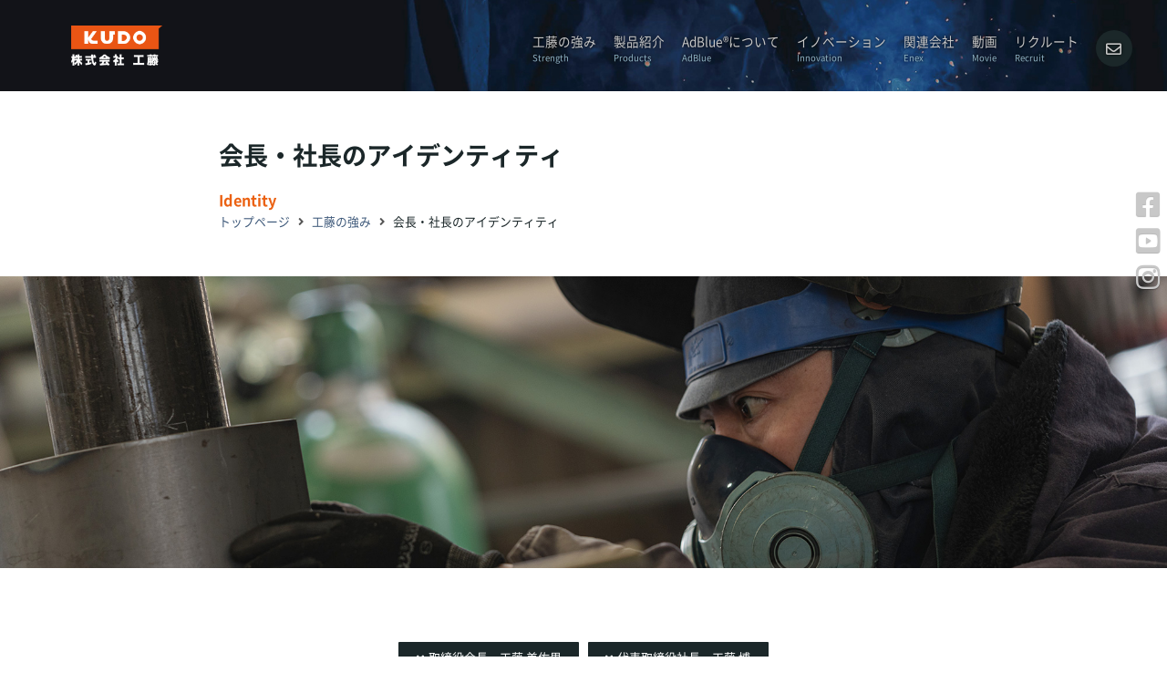

--- FILE ---
content_type: text/html
request_url: http://kudo-h.com/strength/identity.html
body_size: 4080
content:
<!DOCTYPE html>
<html dir="ltr" lang="ja"><!-- InstanceBegin template="/Templates/base.dwt" codeOutsideHTMLIsLocked="false" --><head>
<meta charset="UTF-8">
<meta http-equiv="X-UA-Compatible" content="IE=edge">
<meta name="viewport" content="width=device-width, initial-scale=1">
<meta name="robots" content="index,follow">
<meta name="format-detection" content="telephone=no, email=no, address=no">
<link rel="icon" href="../img/favicon.ico">
<link rel="apple-touch-icon-precomposed" href="../img/icon.png">
<link rel="stylesheet" href="https://use.fontawesome.com/releases/v5.9.0/css/all.css" crossorigin="anonymous">
<link href="https://fonts.googleapis.com/css?family=Ropa+Sans&display=swap" rel="stylesheet">
<link href="https://fonts.googleapis.com/css?family=Damion&display=swap" rel="stylesheet">	
<link rel="stylesheet" href="../css/jquery.bxslider.css">
<link rel="stylesheet" href="../css/remodal.css">
<link rel="stylesheet" href="../css/remodal-default-theme.css">
<link rel="stylesheet" href="../css/basic.css">
<link rel="stylesheet" href="../css/page.css">
<!-- InstanceBeginEditable name="head" -->
	<title>会長・社長のアイデンティティ｜株式会社 工藤｜タイヤボイラー</title>
	<meta name="description" content="株式会社工藤は、未来のため、地域社会・環境にも満足する製品開発に取り組んでいきます。タイヤボイラーのジェットクリーンKH-Eシリーズは独自の燃焼方式により、今まで捨てるだけだったタイヤを燃料とし、温水・蒸気を作り出し、再びエネルギーに変えることができます。">
	<meta name="twitter:card" content="summary">
	<meta name="twitter:image" content="https://www.kudo-h.com/img/ogp.jpg">
	<meta property="og:locale" content="ja_JP">
	<meta property="og:type" content="website">
	<meta property="og:site_name" content="株式会社工藤">
	<meta property="og:url" content="https://www.kudo-h.com/strength/identity.html">
	<meta property="og:title" content="会長・社長のアイデンティティ｜株式会社 工藤">
	<meta property="og:description" content="株式会社工藤は、未来のため、地域社会・環境にも満足する製品開発に取り組んでいきます。タイヤボイラーのジェットクリーンKH-Eシリーズは独自の燃焼方式により、今まで捨てるだけだったタイヤを燃料とし、温水・蒸気を作り出し、再びエネルギーに変えることができます。">
	<meta property="og:image" content="https://www.kudo-h.com/img/ogp.jpg">
	<link rel="canonical" href="https://www.kudo-h.com/strength/identity.html">
<!-- InstanceEndEditable -->
<!-- InstanceParam name="contents_eye" type="boolean" value="true" -->
<!-- Global site tag (gtag.js) - Google Analytics -->
<script async src="https://www.googletagmanager.com/gtag/js?id=UA-160175303-1"></script>
<script>
  window.dataLayer = window.dataLayer || [];
  function gtag(){dataLayer.push(arguments);}
  gtag('js', new Date());

  gtag('config', 'UA-160175303-1');
</script>
</head>

<!-- InstanceParam name="bodyid" type="text" value="" -->
	<body id="">
	
	<div class="contents_eye"></div>
	
	<header>
		<div class="head">
			<h1><a href="../index.html">株式会社 工藤</a></h1>
			<nav>
				<ul>
					<li><a href="../strength.html">工藤の強み<span>Strength</span></a></li>
					<li><a href="../products.html">製品紹介<span>Products</span></a></li>
					<li><a href="../adblue.html">AdBlue®について<span>AdBlue</span></a></li>
					<li><a href="../innovation.html">イノベーション<span>Innovation</span></a></li>
					<li><a href="../enex.html">関連会社<span>Enex</span></a></li>
					<li><a href="../movie.html">動画<span>Movie</span></a></li>
					<li><a href="../recruit.html">リクルート<span>Recruit</span></a></li>
					<li><a href="../mail/contact.html"><i class="far fa-envelope"></i></a></li>
				</ul>
			</nav>		
		</div>
		
		<!-- eyecatch slider -->
		
		
		
		
		
		
		
		<div id="spnav">
			<a href="#modal_menu"><span></span></a>
			<nav class="remodal" data-remodal-id="modal_menu">
				<div>
					<button data-remodal-action="close" class="remodal-close" aria-label="Close"><span></span></button>
					<ul class="arrow">
						<li><a href="../index.html">トップページ</a></li>
						<li><a href="../strength.html">工藤の強み</a>
							<ul>
								<li><a href="philosophy.html">工藤のボイラー理念</a></li>
								<li><a href="identity.html">会長・社長のアイデンティティ</a></li>
								<li><a href="merits.html">工藤のボイラー導入メリット</a></li>
							</ul>
						</li>
						<li><a href="../products.html">製品紹介</a>
							<ul>
								<li><a href="../products/kh-e.html">ジェットクリーンKH-E</a></li>
								<li><a href="../products/kh-c.html">ジェットクリーンKH-C</a></li>
								<li><a href="../products/kh-al.html">KH-AL5000</a></li>
							</ul>
						</li>
						<li><a href="../adblue.html">AdBlue®について</a></li>
						<li><a href="../enex.html">関連会社・エネックス</a></li>
						<li><a href="../company.html">会社概要・沿革</a></li>
						<li><a href="../innovation.html">イノベーション</a></li>
						<li><a href="../recruit.html">リクルート</a></li>
						<li><a href="../mail/contact.html">お問い合わせ</a></li>
						<li><a href="../movie.html">動画</a></li>
						<li><a href="https://www.kudo-h.com/jet/" target="_blank" class="blank">JET CLEAN BOILER
								スペシャルページ</a></li>
					</ul>
				</div>
			</nav>
		</div>
	</header>
	
<!-- InstanceBeginEditable name="title" -->
	<div class="title">
	  <h1 class="eyecatch">会長・社長のアイデンティティ<span>Identity</span></h1>
		<div id="breadcrumbs"><span><a href="../index.html">トップページ</a></span><span><a href="../strength.html">工藤の強み</a></span><span>会長・社長のアイデンティティ</span></div>
	  </div>		
	<img src="../img/eye_identyty.jpg" alt="会長・社長のアイデンティティ" class="eye">
<!-- InstanceEndEditable -->
	
	<div id="contents">
		<article>
		<!-- InstanceBeginEditable name="contents" -->
		<section>
			<div class="inner">
				<ul class="ul_nav">
					<li><a href="#kudo-misao">取締役会長　工藤 美佐男</a></li>
					<li><a href="#kudo-hiroshi">代表取締役社長　工藤 博</a></li>
				</ul>
				
				<div class="flex2" id="kudo-misao">
					<div>
						<img src="../img/identyty_profile01.jpg" alt="株式会社工藤 取締役会長　工藤 美佐男">
					</div>	
					<div>
						<h3>発明家、研究者、探求者でありたい。</h3>
						<h4>取締役会長　工藤 美佐男<span class="name-kana">Kudo Misao</span></h4>
						
						<p>地球が生んだ資源を使う、捨てる。その使命を終えた資源に命を吹き込み新しい価値に変えていく。
						それをリサイクルと一言で片付けてしまえば簡単です。生み出す方法は千差万別、宇宙にある星の如く無限の可能性があります。</p>
						<p>自分の興味を科学したい。今着目していること、それは廃プラです。「廃プラを食べよう！！」そんなワードが頭の中を駆け巡りました。調べると点と点がつながっていく、その先に閃きがあります。自分の興味・関心を最適化しゴールを目指します。
						まだこの世に存在しないプロダクトを仲間と作っていきたい。意義のある新たな価値を工藤が創造します。</p>
					</div>
				</div>
			</div>
		</section>
			
		<div class="gallery">
			<div><img src="../img/identyty01.jpg" alt="工藤 長年の技術と実績"></div>
			<div><img src="../img/identyty02.jpg" alt="取締役会長　工藤 美佐男"></div>
			<div><img src="../img/identyty03.jpg" alt="工藤 ボイラー製作風景"></div>
			<div><img src="../img/identyty04.jpg" alt="タイヤボイラー 炎"></div>
		</div>
			
		<section>
			<div class="inner">
				<div class="flex2" id="kudo-hiroshi">
					<div>
						<img src="../img/identyty_profile02.jpg" alt="株式会社工藤 代表取締役社長  工藤 博">
					</div>	
					<div>
						<h3>ボイラーに挑む男。そして変革を。</h3>
						<h4>代表取締役社長  工藤 博<span class="name-kana">Kudo Hiroshi</span></h4>
						<p>プラスチックゴミによる環境汚染が深刻化している昨今。日本では2019年5月に「プラスチック資源環境戦略」が策定されました。これに伴いプラスチックゴミをエネルギー資源として活用したい企業は増加しています。</p>
						<p>今、私達ができることは、それらのニーズに応えていくことです。売り手と買い手が満足するのはもとより、地域社会、更には環境にも満足する製品開発をこの先の未来のため、しっかりと取り組んでいきます。</p>
					</div>
				</div>
			</div>
		</section>
			
		<div class="gallery">
			<div><img src="../img/identyty05.jpg" alt="株式会社工藤 お客様の声"></div>
			<div><img src="../img/identyty06.jpg" alt="廃タイヤ（株式会社工藤）"></div>
			<div><img src="../img/identyty07.jpg" alt="株式会社工藤 お客様との打合せ"></div>
			<div><img src="../img/identyty08.jpg" alt="工藤 工場"></div>
		</div>	
		
		<section id="strength">
			<div class="inner">
				<div class="narrow">
					<h2 class="left">工藤の強み<span>Strength</span></h2>
					<div class="flex3">
						<a href="../strength/philosophy.html">
							<div id="strength01">
								<div>
									<em>01</em>ボイラー理念<span>Boiler</span>
								</div>
							</div></a>
						<a href="../strength/identity.html"><div id="strength02"><div><em>02</em>会長・社長の<br>アイデンティティ<span>Identity</span></div></div></a>
						<a href="../strength/merits.html"><div id="strength03"><div><em>03</em>導入メリット<span>Merit</span></div></div></a>
					</div>
					
				</div>	
			</div>
		</section>
		<!-- InstanceEndEditable --><!-- FOOTER -->		
		</article>
	</div>
	
	<footer>
		<div class="foot">
			<div>
				<h3>株式会社 工藤</h3>
				<address>
					<p><span>本社</span>青森県八戸市南郷中野字大久保18-20<br>
					<span>製作所</span>青森県八戸市南郷泥障作字西山 2-4<br>
					TEL : 0178-82-3529 / FAX : 0178-82-3528</p>
					
					<div class="sns_icon">
						<a href="https://www.facebook.com/jetcleanboiler.kudo/" target="_blank"><i class="fab fa-facebook-square"></i></a>
						<a href="https://www.youtube.com/channel/UCzj9OJkS1sAn-rGME3mdZgg" target="_blank"><i class="fab fa-youtube-square"></i></a>
						<a href="https://www.instagram.com/jetcleanboiler.kudo/" target="_blank"><i class="fab fa-instagram"></i></a>
					</div>
				
					<small>
					&copy; <script type="text/javascript">
						myDate = new Date();
						myYear = myDate.getFullYear();
						document.write(myYear);
					</script>
					<a href=""> KUDO Co., Ltd.</a></small>
				</address>
			</div>
			<nav class="flex3">
				<div>
					<ul>
						<li><a href="../index.html">トップページ</a></li>
						<li><a href="../strength.html">工藤の強み</a>
							<ul>
								<li><a href="philosophy.html">工藤のボイラー理念</a></li>
								<li><a href="identity.html">会長・社長のアイデンティティ</a></li>
								<li><a href="merits.html">工藤のボイラー導入メリット</a></li>
							</ul>
						</li>
					</ul>
				</div>
				<div>
					<ul>
						<li><a href="../products.html">製品紹介</a>
							<ul>
								<li><a href="../products/kh-e.html">ジェットクリーンKH-E</a></li>
								<li><a href="../products/kh-c.html">ジェットクリーンKH-C</a></li>
								<li><a href="../products/kh-al.html">KH-AL5000</a></li>
							</ul>
						</li>
						<li><a href="../enex.html">関連会社・エネックス</a></li>
						<li><a href="../company.html">会社概要・沿革</a></li>
					</ul>
				</div>
				<div>
					<ul>
						<li><a href="../adblue.html">AdBlue®について</a></li>
						<li><a href="../innovation.html">イノベーション</a></li>
						<li><a href="../recruit.html">リクルート</a></li>
						<li><a href="../mail/contact.html">お問い合わせ</a></li>
						<li><a href="../movie.html">動画</a></li>
						<li><a href="https://www.kudo-h.com/jet/" target="_blank" class="blank">JET CLEAN BOILER
								スペシャルページ</a></li>
					</ul>
				</div>
			</nav>
		</div>	
	</footer>
	<!-- ICON -->
	<span id="pagetop"><a href="#pages"></a></span>
	<p id="iconfb"><a href="https://www.facebook.com/jetcleanboiler.kudo/" target="_blank"><i class="fab fa-facebook-square"></i></a></p>
	<p id="iconyoutube"><a href="https://www.youtube.com/channel/UCzj9OJkS1sAn-rGME3mdZgg" target="_blank"><i class="fab fa-youtube-square"></i></a></p>
	<p id="iconinsta"><a href="https://www.instagram.com/jetcleanboiler.kudo/" target="_blank"><i class="fab fa-instagram"></i></a></p>
	<!--**index/pages**-->
	<!-- JS -->
	<script type="text/javascript" src="../js/jquery-3.4.0.min.js"></script>
	<script type="text/javascript" src="../js/jquery.bxslider.min.js"></script><!-- eyecatch slider -->
	<script type="text/javascript" src="../js/basic.js"></script>
	<script type="text/javascript" src="../js/remodal.js"></script>
</body>
<!-- InstanceEnd --></html>

--- FILE ---
content_type: text/css
request_url: http://kudo-h.com/css/remodal-default-theme.css
body_size: 1562
content:
.remodal ul/*
 *  Remodal - v1.0.5
 *  Responsive, lightweight, fast, synchronized with CSS animations, fully customizable modal window plugin with declarative configuration and hash tracking.
 *  https://vodkabears.github.io/remodal/
 *
 *  Made by Ilya Makarov
 *  Under MIT License
 */

/* ==========================================================================
   Remodal's default mobile first theme
   ========================================================================== */

/* Default theme styles for the background */

.remodal-bg.remodal-is-opening,
.remodal-bg.remodal-is-opened {
  -webkit-filter: blur(3px);
  filter: blur(3px);
}

/* Default theme styles of the overlay */

.remodal-overlay {
  background: rgba(0, 0, 0, 0.7);
}

.remodal-overlay.remodal-is-opening,
.remodal-overlay.remodal-is-closing {
  -webkit-animation-fill-mode: forwards;
  animation-fill-mode: forwards;
}

.remodal-overlay.remodal-is-opening {
  -webkit-animation: remodal-overlay-opening-keyframes 0.3s;
  animation: remodal-overlay-opening-keyframes 0.3s;
}

.remodal-overlay.remodal-is-closing {
  -webkit-animation: remodal-overlay-closing-keyframes 0.3s;
  animation: remodal-overlay-closing-keyframes 0.3s;
}

/* Default theme styles of the wrapper */

.remodal-wrapper {
  padding: 10px 10px 0;
}

/* Default theme styles of the modal dialog */

.remodal {
  -webkit-box-sizing: border-box;
  box-sizing: border-box;
  width: 100%;
  padding: 3em 3em;
  -webkit-transform: translate3d(0, 0, 0);
  transform: translate3d(0, 0, 0);
  color: #fbfbfb;
  min-height: 96%;
  position: relative;
}

.remodal.remodal-is-opening,
.remodal.remodal-is-closing {
  -webkit-animation-fill-mode: forwards;
  animation-fill-mode: forwards;
}

.remodal.remodal-is-opening {
  -webkit-animation: remodal-opening-keyframes 0.3s;
  animation: remodal-opening-keyframes 0.3s;
}

.remodal.remodal-is-closing {
  -webkit-animation: remodal-closing-keyframes 0.3s;
  animation: remodal-closing-keyframes 0.3s;
}

/* Vertical align of the modal dialog */

.remodal,
.remodal-wrapper:after {
  vertical-align: middle;
}

/* Close button */

.remodal-close {
  position: absolute;
  top: 0;
  right: 0;

  display: block;
  overflow: visible;

  width: 65px;
  height: 45px;
  margin: 0;
  padding: 0;

  cursor: pointer;
  -webkit-transition: color 0.2s;
  transition: color 0.2s;
  text-decoration: none;

  color: #fff;
  border: 0;
  outline: 0;
  background: transparent;

}

.remodal-close:hover,
.remodal-close:focus {
  color: #fbfbfb;
}

.remodal-close span,
.remodal-close span:after {
  display: block;
  position: absolute;
  width: 35px;
  border-bottom: solid 3px #fff;
  -webkit-transition: .5s ease-in-out;
  -moz-transition: .5s ease-in-out;
  transition: .5s ease-in-out;
  padding-top: 25px;
  content: "";
}

.remodal-close span {
  top: 12px;
  left: 0px;
  -webkit-transform: rotate(-45deg);
  -moz-transform: rotate(-45deg);
  transform: rotate(-45deg);
}

.remodal-close span:after {
  top: 13px;
  left: 13px;
  -webkit-transform: rotate(90deg);
  -moz-transform: rotate(90deg);
  transform: rotate(90deg);
}

/* Dialog buttons */

.remodal-confirm,
.remodal-cancel {
  font: inherit;

  display: inline-block;
  overflow: visible;

  min-width: 110px;
  margin: 0;
  padding: 12px 0;

  cursor: pointer;
  -webkit-transition: background 0.2s;
  transition: background 0.2s;
  text-align: center;
  vertical-align: middle;
  text-decoration: none;

  border: 0;
  outline: 0;
}

.remodal-confirm {
  color: #fff;
  background: #81c784;
}

.remodal-confirm:hover,
.remodal-confirm:focus {
  background: #66bb6a;
}

.remodal-cancel {
  color: #fff;
  background: #e57373;
}

.remodal-cancel:hover,
.remodal-cancel:focus {
  background: #ef5350;
}

/* Remove inner padding and border in Firefox 4+ for the button tag. */

.remodal-confirm::-moz-focus-inner,
.remodal-cancel::-moz-focus-inner,
.remodal-close::-moz-focus-inner {
  padding: 0;
  border: 0;
}

/* Keyframes
   ========================================================================== */

@-webkit-keyframes remodal-opening-keyframes {
  from {
    -webkit-transform: scale(1.05);
    transform: scale(1.05);
    opacity: 0;
  }

  to {
    -webkit-transform: none;
    transform: none;
    opacity: 1;
  }
}

@keyframes remodal-opening-keyframes {
  from {
    -webkit-transform: scale(1.05);
    transform: scale(1.05);
    opacity: 0;
  }

  to {
    -webkit-transform: none;
    transform: none;
    opacity: 1;
  }
}

@-webkit-keyframes remodal-closing-keyframes {
  from {
    -webkit-transform: scale(1);
    transform: scale(1);
    opacity: 1;
  }

  to {
    -webkit-transform: scale(0.95);
    transform: scale(0.95);
    opacity: 0;
  }
}

@keyframes remodal-closing-keyframes {
  from {
    -webkit-transform: scale(1);
    transform: scale(1);
    opacity: 1;
  }

  to {
    -webkit-transform: scale(0.95);
    transform: scale(0.95);
    opacity: 0;
  }
}

@-webkit-keyframes remodal-overlay-opening-keyframes {
  from {
    opacity: 0;
  }

  to {
    opacity: 1;
  }
}

@keyframes remodal-overlay-opening-keyframes {
  from {
    opacity: 0;
  }

  to {
    opacity: 1;
  }
}

@-webkit-keyframes remodal-overlay-closing-keyframes {
  from {
    opacity: 1;
  }

  to {
    opacity: 0;
  }
}

@keyframes remodal-overlay-closing-keyframes {
  from {
    opacity: 1;
  }

  to {
    opacity: 0;
  }
}

/* Media queries
   ========================================================================== */

@media only screen and (min-width: 641px) {
  .remodal {
    max-width: 700px;
  }
}

/* IE8
   ========================================================================== */

.lt-ie9 .remodal-overlay {
  background: #2b2e38;
}

.lt-ie9 .remodal {
  width: 700px;
}

/*追記*/
/* remodal */
.remodal {
  background: #1b2729;
}

.remodal a,
.remodal a:visited {
  color: #fff;
}

.remodal p {
  text-align: center;
  font-size: 110%;
}

.remodal ul {
  width: 100%;
  margin: 0 0 20px;
  padding: 0;
  /*letter-spacing: 0.05em;*/
}

.remodal ul li {
  width: 100%;
  float: left;
  font-size: 90%;
  list-style: none;
  text-align: left;
}

.remodal ul li > ul li a {
  font-size: 90%;
  list-style: none;
  border-bottom:none;
  padding: 8px 12px;	
}

.remodal ul li a {
	width: 100%;
	display: block;
	border-bottom:solid 1px #4e4e4e;
	padding: 12px 12px;
}

.remodal ul li a:hover {
    background: rgba(255, 255, 255, 0.21);
}

--- FILE ---
content_type: text/css
request_url: http://kudo-h.com/css/basic.css
body_size: 4316
content:
@charset "UTF-8";
/* CSS Document Rev.201906 */

/*--------------------
FONT
--------------------*/
@font-face {
	font-family: 'Noto Sans Japanese';
	font-style: normal;
	font-weight: normal;
	src: url(../font/NotoSans_Regular.woff2) format('woff2'),
		url(../font/NotoSans_Regular.woff) format('woff'),
		url(../font/NotoSans_Regular.otf) format('opentype');
	font-display: swap;
}

@font-face {
	font-family: 'Noto Sans Japanese';
	font-style: normal;
	font-weight: bold;
	src: url(../font/NotoSans_Bold.woff2) format('woff2'),
		url(../font/NotoSans_Bold.woff) format('woff'),
		url(../font/NotoSans_Bold.otf) format('opentype');
	font-display: swap;
}

/*--------------------
COMMON
--------------------*/

* {
	margin: 0;
	padding: 0;
	font-style: normal;
	border: 0;
	zoom: 1;
	-webkit-box-sizing: border-box;
	box-sizing: border-box;
}

html {
	height: 100%;
}

html>/**/body {
	overflow: -moz-scrollbars-vertical;
}

html:first-child body {
	min-height: 100%;
	padding-bottom: 1px;
}

body {
	margin: 0;
	padding: 0;
	border: 0;
	/**/
	background: #fff;
	color: #1b2729;
	font-size: medium;
	font-family: "Noto Sans Japanese", Hiragino Sans, "ヒラギノ角ゴシック", Hiragino Kaku Gothic ProN, "ヒラギノ角ゴ ProN W3", Meiryo, "メイリオ", Verdana, "ＭＳ Ｐゴシック", sans-serif;
}

strong {
	font-weight: bold;
}

img {
	max-width: 100%;
}

a {
	text-decoration: none;
	/**/
	color: #3f5a7b;
	-webkit-transition: .5s;
	transition: .5s;
}

a:hover {
	/**/
	opacity: 0.7;
	-webkit-transition: .5s;
	transition: .5s;
}

a img:hover {
	/**/
	opacity: 0.7;
	-webkit-transition: .5s;
	transition: .5s;
}

p {
	/**/
	margin-bottom: 1.2em;
	line-height: 1.6em;
}

.left{text-align: left;}
.center{text-align: center;}

.wh{color:#FFF;}

em {
    color: #eb6112;
}

.w80{
	width:80%;
	display: block;
	margin: 0 auto 10px;
}

.caption {
    display: block;
    font-size: 80%;
}

.pc{display:block;}
.sp{display:none;}

@media screen and (max-width:640px) {
.center{text-align: left;}
.pc{display:none;}
.sp{display:block;}	
}

/*--------------------
BUTTON
--------------------*/
.btn {
	text-align: center;
	/**/
	margin: 0 auto 30px;
}

.btn a {
	position: relative;
	display: inline-block;
	/**/
	padding: 12px 5em;
	color: #FFF;
	font-weight: bold;
	background: #1b2729;
}

.btn.wh a{
	background: #FFF;
}

	.btn.wh a:hover{
		background: rgba(255, 255, 255, 0.3);
	}
	
.btn.border a{
	border: 2px solid #FFF;
	background:none;
}

	.btn.border a:hover{
		border: 2px solid #FFF;
		background: rgba(255, 255, 255, 0.3);
	}

.btn a:hover {
	opacity: 1;
	/**/
	color: #fff;
	background: #3f5a7b;
}

/*--------------------
A:BEFORE
--------------------*/
a.arrow:before,
a.blank:before,
ul.arrow li a:before{
	display: inline-block;
	font-family: "Font Awesome 5 Free";
	font-weight: 900;
	vertical-align: baseline;
}

a.blank:before {
	/**/
	content: "\f2d2";
	padding-right: 5px;
}

a.arrow:before {
	/**/
	content: "\f105";
	padding-right: 5px;
}

ul.arrow li a:before {
	/**/
	content: "\f105";
	padding-right: 5px;
}

/*--------------------
GRID
--------------------*/
.grid,
.flex2,
.flex2-2,
.flex3,
.flex4,
.flex5 {
	display: -webkit-box;
	display: -ms-flexbox;
	display: flex;
	-webkit-box-pack: justify;
	-ms-flex-pack: justify;
	justify-content: space-between;
	/*   Safari etc. */
	-ms-align-items: stretch;
	/*  IE10        */
	-webkit-box-align: stretch;
	-ms-flex-align: stretch;
	align-items: stretch;
	/* Safari6.1以降 */
	-ms-flex-wrap: wrap;
	/*IE10*/
	flex-wrap: wrap;
}

/* 最終行の間隔調整 */
.flex4:before,
.flex5:before {
	content: "";
	display: block;
	-webkit-box-ordinal-group: 2;
	-ms-flex-order: 1;
	order: 1;
}

.flex3:after,
.flex4:after,
.flex5:after {
	content: "";
	display: block;
}

.grid3-2 {
	width: 65.667%;
}

.grid4-3 {
	width: 74.25%;
}

.grid4-2,
.flex2>*,
.flex2-2>* {
	width: 48.5%;
}

.grid3-1,
.flex3>*,
.flex3:after {
	width: 31.333%;
}

.grid4-1,
.flex4>*,
.flex4:before,
.flex4:after {
	width: 22.75%;
}

.flex5>*,
.flex5:before,
.flex5:after {
	width: 17.6%;
}

.grid>*,
.flex2>*,
.flex2-2>*,
.flex3>*,
.flex4>*,
.flex5>* {
	margin-bottom: 30px;
}


/*--------------------
HEADER
--------------------*/
.head,
.head nav,
.foot {
	display: -webkit-box;
	display: -ms-flexbox;
	display: flex;
	/* Safari6.1以降 */
	-ms-flex-wrap: wrap;
	/*IE10*/
	flex-wrap: wrap;
	-webkit-box-pack: justify;
	-ms-flex-pack: justify;
	justify-content: space-between;
	/*   Safari etc. */
	-ms-align-items: center;
	/*  IE10        */
	-webkit-box-align: center;
	-ms-flex-align: center;
	align-items: center;
}

.contents_eye {
    width: 100%;
    position: absolute;
    background-image: url(../img/contents_head.jpg);
    background-size: cover;
    height: 100px;
    background-repeat: no-repeat;
}

header {
	width: 100%;
	/**/
	position: relative;
}

.head > h1 {
	position: absolute;
    -webkit-transform: translate(-50%, -50%);
    transform: translate(-50%, -50%);
    top: 50%;
    left: 10%;
    z-index: 100;
    text-indent: -9999px;
    background: url(../img/logo.png) no-repeat center left /contain;
    width: 100px;
    margin-bottom: -15px;
}

.head > h1 > a {
	display: block;
	height: 100%;
	width: 100%;
}

.head > h1:hover {
	opacity: 0.7;
	-webkit-transition: .5s;
	transition: .5s;	
}

.head {
	position: fixed;
	width: 100%;
	height: 100px;
	padding: 20px 3%;
	z-index: 999;
	top: 0;
}

.fixed.head {
		background-color: rgba(40, 42, 45, 0.9);
		/*height: 100px*/
	}

.fixed.head nav {
		text-shadow:none;
	}

.head nav {
	-webkit-box-pack: end;
	-ms-flex-pack: end;
	justify-content: flex-end;
	width: 100%;
	text-shadow: 0 0 0.2rem #000000f2;
}

.head nav a{
	display: block;
	/* padding-bottom: 21px; */
	font-weight: normal;
	-webkit-transition: .3s;
	transition: .3s;
	font-size: 85%;
	color: #c8c8c8;
}

.head nav a:hover{
	color:#FFF;
}

.head nav a > span{
	display: block;
	font-size: 70%;
	color: #8fb2c3; ;
}

.head ul {
	padding: 0;
}

.head li {
	display: inline-block;
	/**/
	margin-left: 15px;
}

.head li:last-of-type {
    width: 40px;
    height: 40px;
    border-radius: 50%;
    /*text-indent: -9999px;*/
    background: #1b2729;
	vertical-align: bottom;
	text-align: center;
	font-size: 20px;
	-webkit-transition: .3s;
	transition: .3s;
}

.head li:last-of-type:hover{
	background: #757b7c;
}

.head li a:hover {
	opacity: 1;
}

.head li a:before {
	height: 2px;
	width: 100%;
	content: '';
	background-color: #FFF;
	display: block;
	margin-bottom: 6px;
	-webkit-transform: scaleX(0);
	transform: scaleX(0);
	-webkit-transform-origin: right;
	transform-origin: right;
	-webkit-transition: -webkit-transform .3s;
	transition: -webkit-transform .3s;
	transition: transform .3s;
	transition: transform .3s, -webkit-transform .3s;
}

.head li:not(:last-of-type) a:hover:before,
.head li a.active:after {
	-webkit-transform: scale(1);
	transform: scale(1);
	-webkit-transform-origin: left;
	transform-origin: left;
}

#spnav {
	display: none;
}

#eyecatch {
	display: block;
	width: 100%;
	
}

/* slider用css */
#eyecatch img {
	width: 100%;
	background-color: #FFF;
}

.bx-controls-direction {
    display: none;
}

/* slider用css ここまで */

/*--------------------
CONTENTS
--------------------*/

#contents,
aside {
	width: 100%;
}

aside {
	/**/
	padding: 50px 0;
	background: #eee;
	text-align: center;
}

section {
	/**/
	/*margin-bottom: 50px;*/
}

section.bg_gray {
    background: #eee;
}

section:last-child,
section> :last-child {
	margin-bottom: 0;
}

#index .inner {
	margin: 0 auto;
	/**/
	padding: 80px 0;
	width: 90%;
	max-width: 1000px;
}

.inner {
	margin: 0 auto;
	/**/
	/*padding: 30px 0;*/
	padding: 75px 0;
	width: 90%;
	max-width: 900px;
}

.narrow {
	max-width: 700px;
	margin-left: auto;
	margin-right: auto;
}

.bn {
	margin-bottom: 50px;
}

.bn:last-child {
	margin-bottom: 0;
}

@media screen and (max-width:640px) {
	
.inner {
	padding:50px 0;
	}
	
	#index .inner {
		width: 80%;
		padding:50px 0;
	}
}

/*--------------------
FOOTER
--------------------*/
footer {
	/**/
	/*background: #ccc;*/
	padding: 60px 0;
	font-size: 80%;
	border-top: 1px solid #ccc;
}

.foot {
	/*   Safari etc. */
	-ms-align-items: stretch;
	/*  IE10        */
	-webkit-box-align: stretch;
	-ms-flex-align: stretch;
	align-items: stretch;
	/**/
	margin: 0 auto 20px;
	width: 90%;
	max-width: 1000px;
}

.foot>div {
	width: 35%;
}

.foot img {
	/**/
	width: 100px;
	margin-bottom: 10px;
}

footer p {
    margin-bottom:10px;
	line-height: 1.8em;
}

footer i {
    font-size: 22px;
	margin-right: 4px;
}

footer nav {
	/**/
	width:65%;
}

footer a{
	color:#1b2729;
}

footer small {
	display: block;
	text-align: left;
}

footer span {
    border: 1px solid;
    font-size: 60%;
    padding: 2px;
    width: 50px;
    display: inline-block;
    text-align: center;
    margin-right: 5px;
    line-height: 1.5em;
    vertical-align: middle;
	border-radius: 2px;
}
	
footer h3 {
	border-bottom: none;
	padding: 0;
	margin: 0;
}

footer ul {
    padding-left: 0;
	line-height: 1.7em;
}

footer ul li {
    list-style: none;
}

footer ul li > ul li {
	padding-left: 0.8rem;
	position: relative;
}

footer ul li > ul li:before {
	content: "";
	height: .1rem;
	background: #3e3835;
	width: 0.5rem;
	position: absolute;
	left: 0;
	top: 50%;
	-webkit-transform: translateY(-50%);
	-ms-transform: translateY(-50%);
	transform: translateY(-50%);
}

.sns_icon {
    margin: 0 0 15px;
}
#pagetop {
	position: fixed;
	z-index: 30;
	/**/
	width: 50px;
	height: 50px;
	bottom: 10px;
	right: 0px;
	line-height: 50px;
	background: #1b2729;
	color: #fff;
	font-size: 30px;
	-webkit-transition: .3s;
	transition: .3s;
}

#pagetop:before {
	display: inline-block;
	width: 100%;
	text-align: center;
	font-family: "Font Awesome 5 Free";
	font-weight: 900;
	vertical-align: baseline;
	/**/
	content: "\f106";
}

#pagetop:hover {
	/**/
	line-height: 30px;
}

@media(max-width: 640px) {
footer h3{
	text-align: center;
}
}

/*-----------------------------------------------------------
SNSicon
-----------------------------------------------------------*/

#iconfb,#iconyoutube,#iconinsta {
	position: fixed;
	font-size: 30px;
	right: 8px;
	z-index: 999;
}

#iconfb{
	top: 200px;	
}

#iconyoutube {
	top: 240px;
}

#iconinsta {
	top: 280px;
}

#iconfb a:hover,
#icontw a:hover,
#iconinsta a:hover{
	opacity: 0.5;
}

#iconfb a,
#iconyoutube a,
#iconinsta a{
	color: #c8c8c8;
	-webkit-transition: 0.5s;
	-o-transition: 0.5s;
	transition: 0.5s;
	text-shadow: 0 1px 1px rgba(0, 0, 0, 0.3);
	text-align: center;
	display: block;
}

#iconfb a:hover,
#iconyoutube a:hover,
#iconinsta a:hover{
	color: #ffffff;
}

@media(max-width: 768px) {
	#iconfb {
		top: 150px;
		/*right: 0px;*/
	}
	
	#iconyoutube {
	top: 190px;
    /*right: 0px;*/
	}
	
	#iconinsta {
	top: 230px;
    /*right: 0px;*/
	}
}

@media(max-width: 640px) {
#iconfb,#iconyoutube,#iconinsta {
	font-size:35px;
	}
}

/*--------------------
TITLE
--------------------*/

#contents h1{
	/*color:#1b2729;*/
}

h2 {
	/**/
	color: #1b2729;
	text-align: center;
	margin-bottom: 0.8em;
	font-size: 160%;
	line-height: 1.4em;
}

h1 span, h2 span {
	display: block;
    color: #eb6112;
    font-size: 60%;
	padding-top: 1em;
    line-height: 1.7em;
}

h2 span {
    /*font-size: 160%;*/
}

#pages h2 {
	/**/
	text-align: center;
}

h3 {
	/**/
    color: #1b2729;
    margin-bottom: 0.5em;
    font-size: 130%;
    border-bottom: 1px solid;
    padding: 0 0 8px;
    margin: 0 0 15px;
}

#index h3 {
	border-bottom:none;
	padding: 0;
    margin-bottom: 10px;
}

h3.bn {
	border-bottom: none;
}

h4 {
	/**/
	color:#616369;
	margin-bottom: 0.75em;
	font-size: 110%;
}

h5 {
	/**/
	margin-bottom: 0.5em;
	font-size: 100%;
}

#breadcrumbs {
    display: block;
    width: 100%;
    padding: 0px 0 50px;
    text-align: left;
    /* background: #eee; */
    font-size: 80%;
}

#breadcrumbs a:after {
	display: inline-block;
	font-family: "Font Awesome 5 Free";
	font-weight: 900;
	/**/
	margin: 0 0.7em;
	color: #555;
	content: "\f105";
}

@media screen and (max-width:640px) {
	
h2,h3,h4,h5{text-align: left;}
	
#index h2,#index h3 {
	text-align: center;
}
	
h2.sp-left{text-align: left !important;}

#breadcrumbs {
  padding: 0px 0 20px;
}
}

/*--------------------
TABLE
--------------------*/
table {
	border-collapse: collapse;
	border-spacing: 0;
	width: 100%;
	/**/
	margin: 0 0 30px;
	border-top: #ccc 1px solid;
	font-size: 90%;
	background:#FFF;
}

th,
td {
	/**/
	padding: 0.75em 1.5em;
	border-bottom: #ccc 1px solid;
	line-height: 1.4em;
}

th {
	white-space: nowrap;
    background:#1b2729;
    text-align: left;
    color: #FFF;
}

.scroll {
    overflow-x: scroll;
    margin: 0 0 20px;
}

table.small {
    font-size: 70%;
    margin: 0;
}

/*table.small {
	overflow-x: scroll;
	-webkit-overflow-scrolling: touch;
}*/

table.small td:nth-child(even) {
	background: #eee;
}
/*table.small td:hover {
	background: #ff0;
	cursor: pointer;
}*/

table .flex2 > *{
	margin-bottom: 0px;
}

table.border {
	border-top: #3b4658 1px solid;
	font-size: 90%;
	background: none;
	
}

table.border th,
table.border td {
	/**/
	padding:1.5em 1.5em;
	border-bottom: #3b4658 1px solid;
	line-height: 1.4em;
}

table.border th {
	white-space: nowrap;
    background:none;
    text-align: left;
	color:#3b4658;
}

@media screen and (max-width:640px) {
table.border th,
	table.border td{
	padding:1em;
}
}


/*--------------------
LIST
--------------------*/
ul,
ol {
	/**/
	padding-left: 1.2em;
}

article ul,
article ol {
	/**/
	margin-bottom: 30px;
}

.ul_nav {
	padding-left: 0;
	list-style: none;
	text-align: center;
	/**/
	margin-bottom: 30px;
}

.ul_nav li {
	display: inline-block;
	/**/
	margin: 0 3px 10px;
	font-size: 90%;
}

.ul_nav a {
	display: inline-block;
    width: 100%;
    padding: 8px 1.5em;
    background: #1b2729;
    color: #ffffff;
    border-radius: 1px;
	font-size: 90%;
}

.ul_nav a:before {
	font-family: "Font Awesome 5 Free";
	font-weight: 900;
	/**/
	padding: 0 5px 0 0;
	content: "\f107";
}

table :last-child,
ul :last-child,
ol :last-child,
dl :last-child {
	margin-bottom: 0;
}

.flex3 li,.flex2 li {
    margin-bottom: 5px;
}


/* ------------------------------------------
youtube
------------------------------------------ */

.video_container{
	position: relative;
	padding-bottom: 56.25%;
	margin-bottom: 6px;
	height: 0;
	overflow: hidden;
	}
	.video_container iframe {
	position: absolute;
	top: 0;
	left: 0;
	width: 100%;
	height: 100%;
	}
	

/* ------------------------------------------
for - 640px 768
------------------------------------------ */

@media screen and (max-width:768px) {

	/*--------------------
COMMON - 640px
--------------------*/
	body {
		font-size: 95%;
	}

	/*--------------------
GRID - 640px
--------------------*/
	.grid3-1,
	.grid3-2,
	.grid4-1,
	.grid4-2,
	.grid4-3,
	.flex2>*,
	.flex3>*,
	.flex3:after {
		width: 100%;
	}

	.flex2-2>*,
	.flex4>*,
	.flex4:before,
	.flex4:after,
	.flex5>*,
	.flex5:before,
	.flex5:after {
		width: 47%;
	}

	/* ------------------------------------------
TABLE - 640px
------------------------------------------ */
	table {
		/**/
		border-top: #ccc 1px solid;
	}

	thead {
		display: none;
	}

	
	table.no-resp th,table.no-resp td{
		display: table-cell;
	}
	
	th,
	td {
		display: block;
		width: 100%;
		/**/
		padding: 0.5em;
	}

	td:last-child {
		/**/
		border-bottom: #ccc 1px solid;
	}
	
.scroll{
	overflow: auto;
	white-space: nowrap;
}

/*--------------------
HEADER - 640px
--------------------*/
	
.fixed.head {
    height: 80px;
}
	
	header>h1 {
		width: 180px;
		top: 50%;	 
	}
	
	.head > h1 {
		left: 88px;
	    width: 125px;
	}  

	.head nav {
		display: none;
	}

	#spnav {
		display: block;
		position: fixed;
		z-index:999;
		right: 30px;
		top: 19px;
		width: 40px;
		height: 40px;
	}

	#spnav>a {
		display: inline-block;
		width: 48px;
		height: 48px;
		border-radius: 50%;
		z-index: 10;
		cursor: pointer;
		text-align: center;
		position: relative;
		background: #1b2729;
	}

	#spnav>a span:before,
	#spnav>a span:after {
		content: "";
		margin: 0;
	}

	#spnav>a span {
		/**/
		margin: 0 11px;
	}

	#spnav>a span,
	#spnav>a span:before,
	#spnav>a span:after {
		display: block;
		position: absolute;
		/**/
		width: 26px;
		border-bottom: solid 3px #fff;
	}

	#spnav>a span {
		/**/
		top: 13px;
	}

	#spnav>a span:before {
		/**/
		top: 9px;
	}

	#spnav>a span:after {
		/**/
		top: 18px;
	}
	
	.remodal>div {
		max-height: 75vh;
		overflow-y: scroll;
	}


	/* ------------------------------------------
FOOTER - 640px
------------------------------------------ */
	footer {
		/**/
		padding: 30px 0;
		font-size: 90%;
	}

	.foot {
		/**/
		width: 90%;
		margin: 0 auto 20px;
		text-align: center;
	}

	.foot>div{
		width: 100%;
	}
	
	footer small {
    	text-align: center;
	}
	
	.foot nav {
		display: none;
	}

	.foot>div {
		/**/
		margin-bottom: 30px;
	}

	footer ul {
		padding-left: 0;
	}

	footer li {
		list-style: none;
	}

	footer li a {
		display: inline-block;
		width: 100%;
		/**/
		padding: 0.8em;
		border-bottom: solid 1px #999;
	}

}

--- FILE ---
content_type: text/css
request_url: http://kudo-h.com/css/page.css
body_size: 4392
content:
@charset "UTF-8";

/* contents head */

h1.eyecatch {
	color:#1b2729;
    padding: 150px 0 0;
	margin: 0;
}

#pages h1 span {
    display: inline-block;
    margin-left: 8px;
}

img.eye {
    width: 100%;
    overflow: hidden;
    object-fit: cover;
}

.title {
    max-width: 800px;
    width: 90%;
    margin: 0 auto;
}

.title h1 {
    text-align: left;
	font-size: 170%;
}

/* index */

#index #strength {padding: 3em 0 2em;}

#strength .flex3 #strength01,
#strength .flex3 #strength02,
#strength .flex3 #strength03{
	background-size: cover;
	height: 378px;
	position: relative;
	font-weight: bold;
	font-size: 105%;
}

#strength .flex3{position: inherit;}

#strength > .flex3 p {
    position: relative;
}

#strength .flex3 #strength01{
	background-image: url("../img/strength01.jpg");
}

#strength .flex3 #strength01:hover,
#strength .flex3 #strength02:hover,
#strength .flex3 #strength03:hover{
	-webkit-transition: .5s;
    transition: .5s;
}

#strength .flex3 #strength01:hover{
	background-image: url("../img/strength01-hover.jpg");
}

#strength a:hover{
	opacity: 1;
	-webkit-transition: .5s;
	transition: .5s;
}

#strength .flex3 #strength02{
	background-image: url("../img/strength02.jpg");
	background-position: center center;
}

#strength .flex3 #strength02:hover{
	background-image: url("../img/strength02-hover.jpg");
}

#strength .flex3 #strength03{
	background-image: url("../img/strength03.jpg");
}

#strength .flex3 #strength03:hover{
	background-image: url("../img/strength03-hover.jpg");
}

#philosophy01{
	background-image: url("../img/bg_philosophy01.jpg");
	background-size: cover;
	background-position: center center;
	/*padding: 2em 0;*/
	font-weight: bold;
	font-size: 100%;
}

#philosophy02{
	background-image: url("../img/bg_philosophy.jpg");
	color: #FFF;
	background-size: cover;
	background-position: center center;
	padding: 2em 0;
	font-weight: bold;
	font-size: 100%;
}

#philosophy02 h2{
	color: #FFF;
}

#strength02{
	margin: -50px 0 0;
}

#strength em{
	font-size:320%;
	font-style: italic;
	/*font-weight: bold;*/
	font-family: 'Damion', cursive;
	letter-spacing: 5px;
	display: block;
}

#strength01 > div,#strength03 > div{
    position: absolute;
    top:35%;
    width: 100%;
    text-align: center;
	color: #FFF;
}

#yahoo-sdgs{
	background: url("../img/bg_yahoo-sdgs.jpg") no-repeat center /cover;
}

#yahoo-sdgs .inner{
	display: flex;
	justify-content: flex-end;
}

#yahoo-sdgs .inner > div{
	width: 56%;
	padding: 1rem 1.5rem;
	background: #000;
	color:#fff;
}

#yahoo-sdgs .inner > div h2{
	color:#fff;
}

#yahoo-sdgs .inner > div img{
	width: 50%;
	display: block;
	margin:0 auto 1rem;
}

#yahoo-sdgs .inner > div .wh a{
	color:#000;
}

@media screen and (max-width:768px) {
	#yahoo-sdgs{
		background: url("../img/bg_yahoo-sdgs.jpg") no-repeat center left 40% /cover;
	}
}

@media screen and (max-width:640px) {
	#yahoo-sdgs{
		padding-top:64vw;
		background: url("../img/bg_yahoo-sdgs.jpg") #000 no-repeat left top /auto 64vw;
	}

	#yahoo-sdgs .inner > div{
		width: 100%;
		padding: 0;
	}

	#yahoo-sdgs .inner > div img{
		width: 60%;
	}
}

#adopted.grid3-1,#adopted.grid3-2{
	margin-bottom:0;
}

@media screen and (max-width:640px) {
#strength {padding: 0;}

	#strength .flex3 {
		/* position: inherit; */
		padding: 2em 0;
		font-size: 70%;
	}
	
	#strength .flex3 #strength01, #strength .flex3 #strength02, #strength .flex3 #strength03 {
		background-size: cover;
		height: 300px;
	}	
}	

#strength02 > div{
	position: absolute;
    top: 90%;
    width: 100%;
    text-align: center;
	color: #1b2729;
}

#strength02 > div em,
#strength02 > div span{
	color: #eb6112;
}

#strength > .flex3 > em,
#strength01 span,#strength02 span,#strength03 span,
#strength .page_strength span {
    display: block;
}

section#point .flex3 {
	text-align: center;
}

section#point span {
    font-size: 140%;
    font-weight: bold;
	display: inline-block;
    color: #FFF;
}

@media screen and (max-width:768px) {
	#strength .flex3>*,
	#strength .flex3:after{
		width: 31.333%;
	}	
	
}
#bn {
	color:#FFF;
	margin-bottom: 0;
}

section#point {
    background: #4c5b4d;
	color:#FFF;
	margin-bottom: 0;
}
section#point .btn a{
	color:#4c5b4d;
}

#point img {
	display: block;
    width: 70%;
    margin: 0 auto;
}

#point h2{
	text-align: center;
}

@media screen and (max-width:640px) {
#point img {
    width: 60%;
}
}

#bn{padding: 0 2%;}

#bn #outline {
	background-image: url("../img/bg_outline.jpg");
	background-size: cover;
	/*border-left: 14px solid #FFF;
	border-right: 7px solid #FFF;*/
	padding: 5em 0;
}
#bn #enex {
	background-image: url("../img/bg_enex.jpg");
	background-size: cover;
	/*border-right: 14px solid #FFF;
	border-left: 7px solid #FFF;*/
	padding: 5em 0;
	background-position: bottom;
}

#bn .flex2 > div {
    /*width: 50%;
    border-top: 14px solid #FFF;
	border-bottom: 14px solid #FFF;
	margin:0;*/
	margin: 2% 0;
    width: 49%;
	color: #FFF;
}

#bn h2{
	text-shadow:0 0 0.5rem rgba(129, 75, 46, 0.6);
}

@media screen and (max-width:640px) {
#bn .flex2 > div {
    margin: 2% 0 0;
    width: 100%;
}
}

/* index recruit */

section#recruit {
	background-image: url("../img/bg_recruit.jpg");
	background-size: cover;
	background-position: right;
	color:#FFF;
	text-shadow: 0 0 0.3rem rgba(36, 36, 36, 0.6);
}

section#recruit h2 span{
	color:#11a38d;
	}

section#recruit .btn a {
    background: #11a38d;
	text-shadow: none;
}

	section#recruit .btn a:hover {
		background: #FFF;
		color:#009688;
	}

@media screen and (max-width:640px) {
	
section#recruit {
    background-image: none;
    text-shadow:none;
    background: #11a38d;
}
	
section#recruit h2 span {
    color: #3b4658;
}	
	
	section#recruit .btn a {
		background: none;
		border:2px solid #FFF;
	}	
	
}
	
section#jet-boiler {
    background: #eb6112;
	color:#FFF;
	padding: 0 0 60px;
}

section#jet-boiler .btn a{
    color: #eb6112;
}

section#jet-boiler .inner{
	max-width: 700px;
	padding: 80px 0 20px;
}

section#jet-boiler img.logo{
	width: 85%;
	margin: 0 auto;
    display: block;
}

h2.boiler {
    text-indent: -9999px;
    background-image: url(../img/boiler_catch.png);
    background-size: contain;
    background-repeat: no-repeat;
    height: 0;
    padding-top: 35%;
    display: block;
    margin-bottom: 15px;
}

section#innovation {
	background-image: url("../img/bg_innovation.jpg");
	background-size: cover;
	margin-bottom: 0;
	color:#FFF;
}

@media screen and (max-width:768px) {
	#products img{
		width:80%;
		margin:0 auto;
		display: block;
	}
}

@media screen and (max-width:640px) {
#index #jet-boiler .inner {
    width: 85%;
	}
}

/* index adblue */
section#adblue {
	background-image: url("../img/bg_water.jpg");
	background-size: cover;
	background-position: center;
	height: 450px;

}
section#adblue .inner {
	width: 100%;
	height: 100%;
	padding: 0;
	position: relative;
}

section#adblue .inner > div {
	display: block;
	width: 80%;
	max-width: 400px;
	position: absolute;
	top: 50%;
	left: 50%;
	transform: translate(-50%, -50%);
}
section#adblue .inner > div .btn {
	margin-top: 2.6rem;
	margin-bottom: 0;
}
section#adblue .inner > div .btn a {
	background-color: #26a6d7;
	padding: 1rem 3rem;
}
section#adblue .inner > div .btn a:hover {
	opacity: 0.7;
	transition: 0.5;
}

@media screen and (max-width: 640px) {
	section#adblue {
		height: 450px;
	}
	section#adblue .inner > div .btn a {
		padding: 12px 1rem;
	}
}
/* index end */

/* philosophy */

.gallery{
	width:100%;
	display: -webkit-box;
	display: -ms-flexbox;
	display: flex;
}
	
.gallery div{
	-webkit-box-flex: 1;
	-ms-flex: 1;
	flex: 1;
}
.gallery img{
	width:100%;
	vertical-align: bottom;
}

@media screen and (max-width:640px) {
.gallery{
		-ms-flex-wrap: wrap;
		flex-wrap: wrap;
	}
	
.gallery div{
	-webkit-box-flex: 1;
    -ms-flex: 1 0 50%;
    flex: 1 0 50%;
    font-size: 0;
    line-height: 0;
}
}	

/* strength */

.page_strength{
	background-image: url("../img/bg_page_strength.jpg");
	background-size: cover;
	padding: 5em 0;
}

/* identity */

span.name-kana {
    color: #eb6112;
    font-size: 80%;
    font-weight: bold;
    margin: 0;
	display: block;
}

/* recruit page */

p.dep {
    font-size: 75%;
    margin: 0;
    text-align: center;
}

#prologue h2,#voice h2{
	color:#11a38d;
	text-align: center;
}

#recruit .recruit_eye {
	position: relative;
	vertical-align: bottom;
}

#recruit .title {
	background: #11a38d;
	color: #FFF;
	position: absolute;
	bottom: -10%;
	width: 80%;
	max-width: 420px;
	left: 10%;
	padding: 3em;
	margin: 0;
}

.recruit_title {
    position: relative;
}

#voice img{
	border-radius: 50%;
    width: 90%;
    /* height: 50%; */
    text-align: center;
    display: block;
    margin: 0 auto 20px;
}

#voice a:hover {
    opacity: 0.7;
    -webkit-transition: .5s;
    transition: .5s;
}

section#voice01 {
    background: #7fc4ba;
	color:#1b2729;
}

#voice h3{
	color:#3b4658;
	border:none;
	margin:0;
	text-align: center;
}

p.voice-number {
    text-align: center;
    font-size: 120%;
    margin: 0 0 10px;
	color: #11a38d;
	font-family: 'Ropa Sans', sans-serif;
}

p.voice-number span {
    font-size: 300%;	
	font-family: 'Damion', cursive;
}

#voice01 .inner,
#voice02 .inner,
#voice03 .inner{padding: 0;}

.text {
    font-size: 100%;
    padding-right: 6em;
}

img.circle{
    max-width: 100%;
    border-radius: 50%;
	width: 200px;
    height: 200px;
    /* width: 40%;
    height: 50%; */
    text-align: center;
    display: block;
    margin: 0 auto 20px;
}

section#voice01,
section#voice03{
    background:rgba(54, 74, 90, 0.11);
    color: #1b2729;
    padding: 5em 0;
}

section#voice02{
    padding: 5em 0;	
}

section#voice .flex3 a > div{
	position: relative;
}

section#voice .flex3 a > div > span {
    position: absolute;
    /* display: block; */
    top: -40px;
    right: 50%;
    left: 40%;
    font-size: 350%;
    color: #11a38d;
    font-family: 'Damion', cursive;
}

#message h2,#voice h2{
	font-family: 'Ropa Sans', sans-serif;
	text-transform: uppercase;
	font-size: 400%;
	letter-spacing: 3px;
	text-align: center;
}

#message h2{color:#FFF;}

#message h2{
	margin-bottom: 10px;
}

section#message {
	background-image: url("../img/bg_message.jpg");
	background-size: cover;
	background-position: right;
	color:#FFF;
}

#message h2{
	color:#FFF;
}

section#message h3{
	border:none;
	text-align: center;
	margin: 0 auto 10px;
}

.message_box {
    background: #11a38d;
    /* border: 3px solid #11a38d; */
    color: #FFF;
    border-radius: 2px;
   padding: 3em 2.5em 2em;
}

.message_box h5{
	font-size: 200%;
	font-family: 'Ropa Sans', sans-serif;
	text-align: center;
}

section#prologue {
    background-image: url(../img/bg_tire.png);
    background-size: 30%;
    background-position: 80% 50%;
    /* color: #FFF; */
    background-repeat: no-repeat;
	padding: 5em 0 2em;
}

section#application {
    background: #e0f4f1;
}

section#entry{
	background:#11a38d;
	color: #FFF;
	text-align: center;
}

section#entry .flex2 {
    display: flex;
    justify-content: center;
    align-items: center;
}

	section#entry .flex2 > * {	
		margin-bottom:0;
	}

section#entry h2 {
    color: #FFF;
    font-size: 350%;
    margin-bottom: 0;
	text-align: center;
}

section#entry .btn.entry a{
	color:#11a38d;
	background:#FFF;
	font-size: 150%;
	box-sizing: border-box;
}

section#entry .btn.entry a:hover{
	border:2px solid #FFF;
	background: #11a38d;
	color: #FFF;
}

section#entry p.tel {
    font-size: 150%;
	font-weight: bold;
    margin: 0;
}

@media screen and (max-width:768px) {
#recruit .title {
    position: relative;
    width: 100%;
    max-width: none;
    left: 0;
    padding: 3em;
    margin: 0;
}
	
section#message {
	background-position: 20% 0%;
	background-image: url("../img/bg_message_sp.jpg");
}
	
#message h2 {
    padding-top: 3em;
}
	
}

#recruit h1{
	color: #FFF;
}

	#recruit h1 span{
		color: #3b4658;
	}

@media screen and (max-width:640px) {
	
section#prologue {
		padding:0;
		background-size: 60%;
}

#voice img{
    width: 60%;
}
	
section#voice .flex3 a > div > span {
    left: 45%;
}
	
.text {
    font-size: 100%;
    padding: 1em 3em 0;
    margin: 0;
}

#voice01 h3,
#voice02 h3,
#voice03 h3{
	text-align:center;
}
}

/* enex */
img.logo {
    display: block;
    margin: 0 auto 15px;
    width: 20%;
}
@media screen and (max-width:640px) {
img.logo {
    width: 40%;
}
}

/* products */

.point {
    background: #e3e7ed;
    padding: 3em 3em 0.5em;
    margin: 0 auto 2em;
    border-radius: 5px;
}

.point h4 {
    margin-bottom: 0.2em;
	color: #3f5a7b;
}	

section#realvoice {
    background: #f18c48;
}

section#realvoice h2 span {
    color: #FFF;
}

section#realvoice01 p.voice-number,
section#realvoice02 p.voice-number{ color:#f18c48;}

.page_products {
    background: #3f5a7b;
}

.page_products img{
	/*border:1px solid #FFF;*/	
}

.flex2.customers > div:first-child {
    display: flex;
    justify-content: flex-end;
}

.flex2.customers h2{
	text-align:left;
}

.customers img.circle{
	margin:0;
}

.custom-material,
.system-material,
.custom-exam{
	text-align: center;
}

.custom-material p,
.system-material p,
.custom-exam p{
	line-height: 1.2em;
}

.custom-material{
	color:#4c5b4d;
	font-weight: bold;
}

.system-material{
	color:#3f5a7b;
	font-weight: bold;
}

.custom-exam{
	color:#eb6112;
	font-weight: bold;
}

.custom-material span,
.system-material span,
.custom-exam span{
    display: block;
	font-size: 80%;
}

.custom-material img,
.system-material img{
    width: 80%;
    margin: 0 auto 10px;
    display: block;
    text-align: center;
}

.custom-exam img {
    width: 60%;
    display: block;
    margin: 15px auto 10px;
    border: 4px solid #eb6112;
    padding: 2em 0.5em;
}

@media screen and (max-width:640px) {
.flex2.customers > div:first-child {
    justify-content:center;
}
}

/* contact */

.length-s {
    width: 60%;
    max-width: 250px;
}

aside a[href^="tel"],
.contact-box a[href^="tel"] {
	font-size: 32px;
	font-weight: bold;

}

aside a[href^="tel"] {
	padding-bottom: 20px;
	display: block;
}

aside a[href^="tel"]:before,
.contact-box a[href^="tel"]:before {
	font-family: "Font Awesome 5 Free";
	font-weight: 900;
	content: '\f879';
	margin-left: 5px;
	color: currentColor;
	margin-right: 5px;
}

form .buttons {
    text-align: center;
    margin-bottom: 40px;
}

.contact table th{width:25%;}

.contact-box {
	text-align: center;
	background-color: #eeeeee;
	margin-bottom: 50px;
	padding: 30px;
	font-size: 20px;
}

input[type="submit"],
input[type="reset"],
input[type="button"] {
	margin-bottom: 0;
}

input[type="submit"],
input[type="reset"],
input[type="button"] {
	outline: none;
	color: white;
	font-size: 115%;
	background-color:#1b2729;
	padding: 13px 15px;
	min-width: 240px;
	-webkit-transition: .2s;
	transition: .2s;
	font-family: "Noto Sans Japanese", Hiragino Sans, "ヒラギノ角ゴシック", Hiragino Kaku Gothic ProN, "ヒラギノ角ゴ ProN W3", Meiryo, "メイリオ", Verdana, "ＭＳ Ｐゴシック", sans-serif;
	cursor: pointer;
}

input[type="reset"] {
    color: #bbb;
    background-color: #ededed;
}

input[type="submit"]:hover,
input[type="button"]:hover {
	background-color: #3f5a7b;
	-webkit-transition: .3s;
	transition: .3s
}

input[type="reset"]:hover {
	background-color: rgb(243, 243, 243);
}

input[type="text"], textarea, input[type="email"] {
    padding: 10px;
    width: 100%;
    border: 1px solid lightgray;
    border-radius: 3px;
	font-size: 110%;
}

textarea{
	height:100px;
}

@media screen and (max-width:640px) {
.contact table th {
    width:100%;
}
input[type="submit"],
input[type="reset"],
input[type="button"] {
    margin-bottom: 1em;
}
}

/* jet */

.page_jetboiler{
	background:#eb6112;
}

.page_jetboiler h2 span {
    color: #FFF;
}

/* movie */

.jet_movie div {
  position: relative;
  }

.jet_movie div p {
  position: absolute;
  top: 50%;
  left: 50%;
  -ms-transform: translate(-50%,-50%);
  -webkit-transform: translate(-50%,-50%);
  transform: translate(-50%,-50%);
  margin:0;
  padding:0;
  color: white;
  font-weight: bold;
  font-size:32px;
  z-index: 1;
  font-family: 'Ropa Sans', sans-serif;
  }

.jet_movie div img {
  width: 100%;
  }

.jet_movie .comingsoon div{
  font-size:0;
}

.jet_movie h4 {
  margin-top: 10px;
}

.jet_movie .comingsoon div::after{
    content: '';
    position: absolute;
    top: 0;
    right: 0;
    bottom: 0;
    left: 0;
    background-color: #000;
    opacity: 0.55;
    display:block
}

/* AdBlue */
section#adblue-certification figure {
	display: block;
	margin-bottom: 2rem;
}
section#adblue-certification .remodal > div {
	width: 100%;
	height: 100%;
}
section#adblue-certification .remodal > div img {
	width: 100%;
	height: 100%;
}

/* section#adblue-certification .flex2 {
	text-align: center;
} */
section#adblue-certification .flex2 > div a span {
	display: block;
	color: #1b2729;
}
section#adblue-certification .flex2 > div a img {
	border: 1px solid #ccc;
}
@media screen  and (max-width: 640px) {

	section#adblue-certification .flex2 > div > * {
		display: block;
		width: 80%;
		margin: 0 auto;
	}
	section#adblue-certification .center {
		text-align: center;
	}
	section#adblue-plant .center {
		text-align: center;
	}
}

/*--------------------
COMMON
--------------------*/
/* lightbox用 */
.item img{display:block;line-height:0;}

/*--------------------
GRID
--------------------*/
.grid > *,
.flex2 > *,
.flex2-2 > *,
.flex3 > *,
.flex4 > *,
.flex5 > *	{
	}

/*--------------------
TABLE
--------------------*/

table.small {
    font-size: 70%;
}

@media screen and (max-width:640px) {

.tbl-sp-1 tr td:before,
.tbl-sp-2 tr td:before{
	font-weight:bold;
	color:#b5bfb4;
}

.tbl-sp-1 tr td:nth-child(2):before,.tbl-sp-2 tr td:nth-child(1):before{content:'テキスト1：';}
.tbl-sp-1 tr td:nth-child(3):before,.tbl-sp-2 tr td:nth-child(2):before{content:'テキスト2：';}
.tbl-sp-2 tr td:nth-child(3):before{content:'テキスト3：';}

}

--- FILE ---
content_type: application/x-javascript
request_url: http://kudo-h.com/js/basic.js
body_size: 773
content:
//ページ内リンク ヘッダー固定用
$(function(){
	var headerHeight = $('header').height();
	$('a[href^="#"]').not('a[href^="#modal_menu"]').click(function(){
		var href= $(this).attr("href");
		var target = $(href == "#" || href == "" ? 'html' : href);
		var position = target.offset().top - 100;
		$("html, body").animate({scrollTop:position}, 500, "swing");
		return false;
  });
});

//pagetop
$(function() {
	var topBtn = $('#pagetop');	
	topBtn.hide();
	//スクロールが200に達したらボタン表示
	$(window).scroll(function () {
		if ($(this).stop().scrollTop() > 200) {
			topBtn.fadeIn();
		} else {
			topBtn.fadeOut();
		}
	});
	//スクロールしてトップ
    topBtn.click(function () {
		$('body,html').stop().animate({
			scrollTop: 0
		}, 500);
		return false;
    });
});


//contents fadein
$(function () {
	$(window).scroll(function () {
		$('.fadein').each(function () {
			var elemPos = $(this).offset().top;
			var scroll = $(window).scrollTop();
			var windowHeight = $(window).height();
			if (scroll > elemPos - windowHeight + 400) {
				$(this).addClass('scrollin');
			}
		});
	});
});


//mainnav fix
$(function () {
	if ($('.head')) {
		var topOffset = $('.head').height() + 100;
		$(window).scroll(function () {
			if ($(this).scrollTop() > topOffset) {
				$('.head').addClass('fixed')
			} else {
				$('.head').removeClass('fixed')
			}
		});
	}
});


//slider
$(document).ready(function(){
  $(".bxslider").bxSlider({
      auto: true,
      pager: true,
      controls: true,
      speed: 2000,
      pause: 5000,
      mode: 'fade',
	  touchEnabled: false
  });
});

